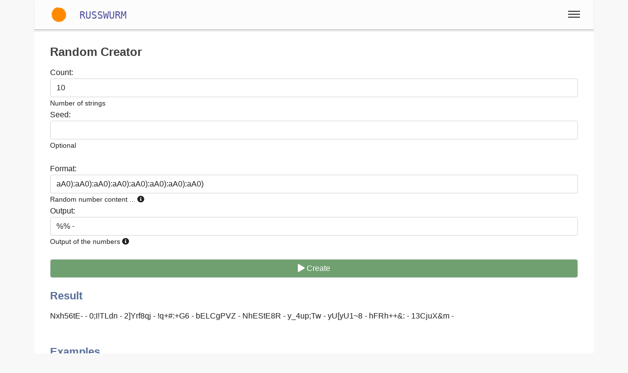

--- FILE ---
content_type: text/html;charset=UTF-8
request_url: https://www.ceylon-online.com/random/10/aA0):aA0):aA0):aA0):aA0):aA0):aA0):aA0)
body_size: 3226
content:
<!DOCTYPE html>
<html  lang="en">
<head>
<meta charset="utf-8" />

<link rel="alternate" hreflang="en" href="https://www.ceylon-online.com/random/10/aA0):aA0):aA0):aA0):aA0):aA0):aA0):aA0)" />

<link rel="canonical" href="https://www.ceylon-online.com/random/10/aA0):aA0):aA0):aA0):aA0):aA0):aA0):aA0)"/>

<meta name="viewport" content="width=device-width,minimum-scale=1,initial-scale=1" />
<meta http-equiv="x-ua-compatible" content="ie=edge" />
<meta name="robots" content="index, follow, max-snippet:-1, max-image-preview:large, max-video-preview:-1" /><meta name="description" content="" />
<meta name="keywords" content="Russwurm" />

<meta property="og:title" content=" | Russwurm" />
<meta property="og:description" content="" />

<meta property="og:type" content="website" />
<meta property="og:url" content="https://www.ceylon-online.com/random/10/aA0):aA0):aA0):aA0):aA0):aA0):aA0):aA0)" />
<meta property="og:image" content="https://www.ceylon-online.com/img/" />
<meta property="og:image:width" content="1200" />
<meta property="og:image:height" content="630" />
<meta property="og:site_name" content=" | Russwurm" />

<meta property="fb:app_id" content="858918914217047" />


<meta name="twitter:card" content="summary_large_image" />
<meta name="twitter:image:src" content="https://www.ceylon-online.com/img/" />
<meta name="twitter:site" content="@publisher_handle" />
<meta name="twitter:creator" content="@author_handle" />
<meta name="twitter:title" content=" | Russwurm" />


<link rel="preload" href="https://www.ceylon-online.com/base/fonts/fontawesome-webfont.woff2" as="font" type="font/woff2" crossorigin><link rel="preload" href="https://www.ceylon-online.com/base/fonts/opensansregular.woff2" as="font" type="font/woff2" crossorigin>
<link rel="stylesheet" href="https://www.ceylon-online.com/base/css/all.min.css">

<link rel="apple-touch-icon" sizes="180x180" href="https://www.ceylon-online.com/apple-touch-icon.png"><link rel="icon" type="image/png" href="https://www.ceylon-online.com/favicon-32x32.png" sizes="32x32"><link rel="icon" type="image/png" href="https://www.ceylon-online.com/favicon-16x16.png" sizes="16x16"><link rel="icon" type="image/png" href="https://www.ceylon-online.com/android-chrome-192x192.png" sizes="192x192"><link rel="manifest" href="https://www.ceylon-online.com/manifest.json"><link rel="mask-icon" href="https://www.ceylon-online.com/safari-pinned-tab.svg" color="#70c070"><meta name="msapplication-TileColor" content="#da532c"><meta name="msapplication-TileImage" content="https://www.ceylon-online.com/mstile-150x150.png"><meta name="theme-color" content="#ffffff">

<style>@font-face {
	font-family: 'FontAwesome';
	/* font-display: swap; */
	src: url('https://www.ceylon-online.com/base/fonts/fontawesome-webfont.eot');
	src: url('https://www.ceylon-online.com/base/fonts/fontawesome-webfont.eot') format('embedded-opentype'), url('https://www.ceylon-online.com/base/fonts/fontawesome-webfont.woff2') format('woff2'), url('https://www.ceylon-online.com/base/fonts/fontawesome-webfont.woff') format('woff'), url('https://www.ceylon-online.com/base/fonts/fontawesome-webfont.ttf') format('truetype'), url('https://www.ceylon-online.com/base/fonts/fontawesome-webfont.svg') format('svg');
	font-weight: normal;
	font-style: normal;
}@font-face {
	font-family: 'Open Sans';
	/* font-display: swap; */
	font-style: normal;
	font-weight: 400;
	src: local('Open Sans Regular'), local('OpenSans-Regular'), url(https://www.ceylon-online.com/base/fonts/opensansregular.woff2) format('woff2');
	unicode-range: U+0000-00FF, U+0131, U+0152-0153, U+02BB-02BC, U+02C6, U+02DA, U+02DC, U+2000-206F, U+2074, U+20AC, U+2122, U+2191, U+2193, U+2212, U+2215, U+FEFF, U+FFFD;
}</style>
<title> | Russwurm</title>


</head>
<body>
<div class="container">

<header class="header d-print-none printoff"><div class="container container-header"><a href="https://www.ceylon-online.com" class="logo"><img src="https://www.ceylon-online.com/img/russwurm-icon-2023-222x222.png" style="width:40px;height:40px;margin:10px;" class="logoimg" alt="Roland M. Russwurm" title="Roland M. Russwurm" width="222" height="222"></a><a href="https://www.ceylon-online.com" class="link" style="font-family:monospace;font-size:150%;border-bottom:none;text-decoration:none;">RUSSWURM</a><input class="menu-btn" type="checkbox" id="menu-btn" /><label class="menu-icon" for="menu-btn"><span class="navicon"></span></label><nav class="menu"><ul><li class="blockempty"></li><li><a href="https://www.ceylon-online.com/en/" class="blocklang" style="width:33%" title="English">
<picture>
<source srcset="https://www.ceylon-online.com/img/flag-en-160.webp" type="image/webp">
<source srcset="https://www.ceylon-online.com/img/flag-en-160.png" type="image/png">
<img loading="lazy" class="img-circle grayout" style="border:2px solid #ffffff;width:1.8rem;height:1.8rem;" 
src="https://www.ceylon-online.com/img/flag-en-160.png" height="32" width="32" 
alt="Button English" title="Button English">
</picture>
<span class="hidden-sm-down">English</span></a><a href="https://www.ceylon-online.com/de/" class="blocklang" style="width:33%" title="German">
<picture>
<source srcset="https://www.ceylon-online.com/img/flag-de-160.webp" type="image/webp">
<source srcset="https://www.ceylon-online.com/img/flag-de-160.png" type="image/png">
<img loading="lazy" class="img-circle" style="border:2px solid #ffffff;width:1.8rem;height:1.8rem;" 
src="https://www.ceylon-online.com/img/flag-de-160.png" height="32" width="32" 
alt="Button German" title="Button German">
</picture>
<span class="hidden-sm-down">German</span></a><a href="https://www.ceylon-online.com/es/" class="blocklang" style="width:33%" title="Spanish">
<picture>
<source srcset="https://www.ceylon-online.com/img/flag-es-160.webp" type="image/webp">
<source srcset="https://www.ceylon-online.com/img/flag-es-160.png" type="image/png">
<img loading="lazy" class="img-circle" style="border:2px solid #ffffff;width:1.8rem;height:1.8rem;" 
src="https://www.ceylon-online.com/img/flag-es-160.png" height="32" width="32" 
alt="Button Spanish" title="Button Spanish">
</picture>
<span class="hidden-sm-down">Spanish</span></a></li></ul></nav><div class="nbar hide-small"><ul></ul></div></div></header><div class="bodyoffset"><main>
<div class="main"><div class="mainpage"><h1>Random Creator</h1>
<form name="form" method="post" action="https://www.ceylon-online.com/random" enctype="multipart/form-data">
<div class="row">
<div class="col-xs-6">Count: <input type="text" name="counter" value="10" class="form-control"><small>Number of strings</small></div>
<div class="col-xs-6">Seed: <input type="text" name="seed" value="" class="form-control"><small>Optional</small></div>
</div><br>
<div class="row">
<div class="col-xs-12">Format: <input type="text" name="format" value="aA0):aA0):aA0):aA0):aA0):aA0):aA0):aA0)" class="form-control">
	<div id="info"><small title="<br><small><b><u>a</u></b> = lower letter (a-z)<br><b><u>A</u></b> = upper letter (A-Z)<br><b><u>c</u></b> = lower letter consonant (a-z, without a,e,i,o,u)<br><b><u>C</u></b> = upper letter consonant (A-Z, without A,E,I,O,U)<br><b><u>e</u></b> = lower letter vocal (a,e,i,o,u)<br><b><u>E</u></b> = upper letter vocal (A,E,I,O,U)<br><b><u>f</u></b> = lower hex digit (0-9,a-f)<br><b><u>F</u></b> = upper hex digit (0-9,A-F)<br><b><u>u</u></b> = distinctive lower letter (NO i, j, l, o)<br><b><u>U</u></b> = distinctive upper letter (NO I, J, O)<br><b><u>0</u></b> = decimal digit (0-9)<br><b><u>1</u></b> = binary digit (0-1)<br><b><u>7</u></b> = octal digit (0-7)<br><b><u>2</u></b> = distinctive digit (2,3,4,5,6,7,8,9)<br><b><u>(</u></b> =  special ($!#*-&%)<br><b><u>)</u></b> =  extended special ($!#*-&%+:;=<>()[]_~)<br><b><u>:</u></b> = separator between characters</small><br><br></small>">Random number content ... <i class="fa fa-info-circle"></i></small>
		<div id="info_sub" style="display:none;">
			<div><br><small><b><u>a</u></b> = lower letter (a-z)<br><b><u>A</u></b> = upper letter (A-Z)<br><b><u>c</u></b> = lower letter consonant (a-z, without a,e,i,o,u)<br><b><u>C</u></b> = upper letter consonant (A-Z, without A,E,I,O,U)<br><b><u>e</u></b> = lower letter vocal (a,e,i,o,u)<br><b><u>E</u></b> = upper letter vocal (A,E,I,O,U)<br><b><u>f</u></b> = lower hex digit (0-9,a-f)<br><b><u>F</u></b> = upper hex digit (0-9,A-F)<br><b><u>u</u></b> = distinctive lower letter (NO i, j, l, o)<br><b><u>U</u></b> = distinctive upper letter (NO I, J, O)<br><b><u>0</u></b> = decimal digit (0-9)<br><b><u>1</u></b> = binary digit (0-1)<br><b><u>7</u></b> = octal digit (0-7)<br><b><u>2</u></b> = distinctive digit (2,3,4,5,6,7,8,9)<br><b><u>(</u></b> =  special ($!#*-&%)<br><b><u>)</u></b> =  extended special ($!#*-&%+:;=<>()[]_~)<br><b><u>:</u></b> = separator between characters</small><br><br></small></div>
		</div>
	</div>
</div>
</div>
<div class="row">
<div class="col-xs-12">Output: <input type="text" name="output" value="%% - " class="form-control">
	<div id="info2"><small title="">Output of the numbers <i class="fa fa-info-circle"></i></small>
		<div id="info2_sub" style="display:none;">
			<div>"%%" is replaced by the random number, everything else up to you</div>
		</div>
	</div>
</div>
</div>
<br>
<button type="submit" name="submit" value="Create" class="form-control btn-success">
	<i class="fa fa-play"></i> Create
</button>
</form><br><h2>Result</h2><div style="overflow-wrap: break-word;">Nxh56tE- - 0;I!TLdn - 2]Yrf8qj - !q+#:+G6 - bELCgPVZ - NhEStE8R - y_4up;Tw - yU[yU1~8 - hFRh++&: - 13CjuX&m - </div><br><br><h2>Examples</h2>Probably the format is not that easy to understand but it is the most flexible I could think of. Here some example for the format string:<br><br>"<a href="https://www.ceylon-online.com/random/10/0:0:0:0:0:0">0:0:0:0:0:0</a>" = 6 digit random number<br>"<a href="https://www.ceylon-online.com/random/10/a:a:a:a:a:a:a:a">a:a:a:a:a:a:a:a</a>" = 8 digit random string<br>"<a href="https://www.ceylon-online.com/random/10/A:a:a:a:a:a">A:a:a:a:a:a</a>" = String starting with capital letter and five lower letters afterwards<br>"<a href="https://www.ceylon-online.com/random/10/1:1:1:1:1:1:1:1">1:1:1:1:1:1:1:1</a>" = 8 digit binary number<br>"<a href="https://www.ceylon-online.com/random/10/f:f:f:f:f:f">f:f:f:f:f:f</a>" = 6 digit hex number with lower letters<br>"<a href="https://www.ceylon-online.com/random/10/C:e:c:e:c:e:">C:e:c:e:c:e:</a>" = 6 character "good" sounding random word<br>"<a href="https://www.ceylon-online.com/random/10/aA0):aA0):aA0):aA0):aA0):aA0):aA0):aA0)">aA0):aA0):aA0):aA0):aA0):aA0):aA0):aA0)</a>" = 8 digit password with everything<br>"<a href="https://www.ceylon-online.com/random/10/F:F:F:F:F:F:F:F:F:F">F:F:F:F:F:F:F:F:F:F</a>" = 10 digit hex number with capital letters<br>
</div>
<br><br>
<div class="d-print-none text-center">
</div>
<br>
</div>
</main></div></div><footer class="footer d-print-none printoff container"><div class="container">&nbsp;&copy; 2026<span class="float-right"><span id="darkmodeicon" class="btn btn-light rounded-circle" data-darkmode="whatever" style="padding: 0.2rem;margin-top:-0.4rem;width:2rem; height:2rem;"></span></span></div></footer><div class="subfooter d-print-none printoff container"> 
<div class="container">
<br><div class="text-center"><nav><a class="link" href="https://www.ceylon-online.com/legalinfo">Legal Info</a> | <a class="link" href="https://www.ceylon-online.com/termsofuse">Terms</a> | <a class="link" href="https://www.ceylon-online.com/privacy">Privacy</a></nav><br><br></div><br><br>
</div>
</div><div class="finalfooter d-print-none"></div>

<script type="application/ld+json">
{
	"@context": "http://schema.org",
	"@type": "Organization",
	"name": "Russwurm",
	"url": "https://www.ceylon-online.com",
	"logo": "https://www.ceylon-online.com/img/logoimage.jpg",
		"sameAs": [
		""	]
	,"contactPoint":[{ "@type" : "ContactPoint", "email" : "info@russwurm.com", "url" : "https://www.russwurm.com","contactType" : "customer service"}]}
</script>


<script defer src="https://www.ceylon-online.com/base/js/all.min.js"></script> <span id="pageinfo" data-date="2026-01-24 13:19:56" data-version="3.1.1" data-domain="www.russwurm.com"></span></body>
</html>


